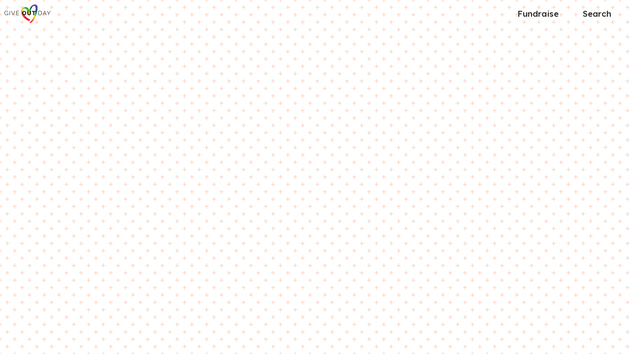

--- FILE ---
content_type: application/javascript
request_url: https://static-prod.mightycause.com/mc-client/chunk-NCPK4VMP.js
body_size: 1479
content:

!function(){try{var e="undefined"!=typeof window?window:"undefined"!=typeof global?global:"undefined"!=typeof globalThis?globalThis:"undefined"!=typeof self?self:{},n=(new e.Error).stack;n&&(e._sentryDebugIds=e._sentryDebugIds||{},e._sentryDebugIds[n]="bebab939-81f4-5f7b-a705-274f179747a6")}catch(e){}}();
import{Bb as B,Eb as N,Na as D,Ob as G,Sa as R,bc as q,cc as L,ea as b,ha as w,hc as V,ia as C,ja as S,jc as U,ka as x,lb as I,nb as F,pa as M,pb as P,qb as T,ra as y,rb as A,xa as E,yb as j}from"./chunk-ZGLVNJ3M.js";import{Eb as m,Lb as h,Lc as r,Nc as f,Rb as p,cc as d,hc as l,mc as o,nc as n,oc as v,vc as _,xc as u,yb as i}from"./chunk-WTJL4WI4.js";function O(t,c){t&1&&(o(0,"mat-error"),r(1," Email is "),o(2,"strong"),r(3,"required"),n()())}function W(t,c){if(t&1&&(o(0,"div")(1,"div",7)(2,"p"),r(3),n()(),o(4,"div",8)(5,"mat-form-field")(6,"mat-label"),r(7,"Email"),n(),v(8,"input",9),p(9,O,4,0,"mat-error"),n()()()),t&2){let e=u();i(3),f(" Enter your email address in the form below and we will send you further instructions on how to reset your password and activate your account on ",e.brand.name,". "),i(6),l(e.passwordResetForm.controls.email.errors&&e.passwordResetForm.controls.email.errors.required?9:-1)}}function k(t,c){if(t&1&&(o(0,"div")(1,"div",7)(2,"p"),r(3),n()()()),t&2){let e=u();i(3),f(" We've received your request! Please check your inbox or spam folder for an email from ",e.data.supportEmail," with further instructions for resetting your password. ")}}function z(t,c){if(t&1&&(o(0,"div")(1,"button",10),r(2," Continue "),n()()),t&2){let e=u();i(),d("active",e.spinner)}}function H(t,c){t&1&&(o(0,"div")(1,"button",11),r(2," Close "),n()()),t&2&&(i(),d("mat-dialog-close",!0))}var nt=(()=>{class t{constructor(e,s,a,g){this.appService=e,this.userService=s,this.fb=a,this.data=g,this.passwordResetForm=this.fb.group({email:["",P.required]}),this.spinner=!1,this.submitted=!1,this.brand=this.appService.currentBrand}ngOnInit(){this.passwordResetForm.controls.email.setValue(this.data.email)}resetPassword(){this.spinner=!0;let e={email:this.passwordResetForm.get("email").value,redirect_url:this.data.redirectUrl};this.userService.forgotPassword(e).subscribe({next:()=>{this.spinner=!1,this.submitted=!0},error:()=>{this.spinner=!1}})}static{this.\u0275fac=function(s){return new(s||t)(m(D),m(R),m(G),m(b))}}static{this.\u0275cmp=h({type:t,selectors:[["app-migration-password-reset"]],standalone:!1,decls:12,vars:7,consts:[["mat-dialog-title",""],["mat-icon-button","","aria-label","close",1,"dialog-close",3,"mat-dialog-close"],[1,"fa-solid","fa-times"],[3,"ngSubmit","formGroup"],["appDialogScroll",""],[1,"row","justify-content-center"],["align","end"],[1,"col-12"],[1,"col-12","col-md-6","offset-md-3"],["type","text","id","email","matInput","","formControlName","email"],["mat-raised-button","","color","primary","appLoadingBtn","",1,"custom","auto",3,"active"],["mat-raised-button","","color","primary",1,"custom","auto",3,"mat-dialog-close"]],template:function(s,a){s&1&&(o(0,"h3",0),r(1),n(),o(2,"button",1),v(3,"i",2),n(),o(4,"form",3),_("ngSubmit",function(){return a.resetPassword()}),o(5,"mat-dialog-content",4)(6,"div",5),p(7,W,10,2,"div")(8,k,4,1,"div"),n()(),o(9,"mat-dialog-actions",6),p(10,z,3,1,"div")(11,H,3,1,"div"),n()()),s&2&&(i(),f("Welcome to ",a.brand.name,"!"),i(),d("mat-dialog-close",!1),i(2),d("formGroup",a.passwordResetForm),i(3),l(a.submitted?-1:7),i(),l(a.submitted?8:-1),i(2),l(a.submitted?-1:10),i(),l(a.submitted?11:-1))},dependencies:[j,F,T,A,B,N,y,M,U,V,q,L,w,C,x,S,I,E],encapsulation:2})}}return t})();export{nt as a};

//# debugId=bebab939-81f4-5f7b-a705-274f179747a6


--- FILE ---
content_type: application/javascript
request_url: https://static-prod.mightycause.com/mc-client/chunk-NXHXIDMS.js
body_size: 6617
content:

!function(){try{var e="undefined"!=typeof window?window:"undefined"!=typeof global?global:"undefined"!=typeof globalThis?globalThis:"undefined"!=typeof self?self:{},n=(new e.Error).stack;n&&(e._sentryDebugIds=e._sentryDebugIds||{},e._sentryDebugIds[n]="25b15d71-d1ff-5d2e-aa3b-cb2948451a1a")}catch(e){}}();
import{a as Gt}from"./chunk-VLJYJM5S.js";import{a as Ft}from"./chunk-XSMHLXM3.js";import{c as At,i as Jt,k as Wt}from"./chunk-GXZ6IWCN.js";import{a as jt}from"./chunk-WTID4X65.js";import{A as rt,Bb as D,Eb as N,Ia as bt,Kc as Dt,Lb as P,Mc as Nt,Na as St,Ob as U,Pc as Pt,Qb as kt,Rb as Et,Uf as Lt,Wb as wt,Zd as Ut,bc as R,cc as L,da as lt,dc as Tt,ea as mt,fb as yt,ga as ct,gb as Mt,ha as st,hc as j,ia as dt,ic as Ot,ja as pt,jc as A,jf as J,ka as ut,kb as It,kc as Bt,la as gt,lf as Rt,nb as T,pa as ht,pb as I,qb as O,ra as w,rb as B,sa as ft,sc as Vt,ta as _t,ua as Ct,wa as vt,xa as xt,yb as V}from"./chunk-ZGLVNJ3M.js";import{Ca as q,Da as C,Ea as v,Eb as s,Fc as X,Gb as Y,Gc as Z,Hc as tt,Kc as M,Lb as k,Lc as r,Nc as b,Oc as et,Rb as u,Rd as it,Zd as nt,_a as z,_c as E,a as y,cc as f,ec as W,hc as g,id as F,ie as ot,kc as $,lc as K,le as at,mc as o,nc as n,oc as c,rc as G,sc as x,tb as Q,vc as _,xc as d,yb as l}from"./chunk-WTJL4WI4.js";import{a as H}from"./chunk-CS7K6LXP.js";var ie=["notificationContentRef"],ne=e=>[e],oe=(e,m)=>m.value;function ae(e,m){if(e&1&&(o(0,"div"),c(1,"app-block-editor",13),n()),e&2){let t=m.$implicit,i=m.index;l(),f("block",t)("index",i)}}function re(e,m){if(e&1){let t=x();o(0,"div",14)(1,"button",17),_("click",function(){C(t);let a=d(2);return v(a.loadReciteMe())}),r(2," Accessibility Tools "),n()()}}function le(e,m){if(e&1){let t=x();o(0,"div",16,4)(2,"button",18),_("click",function(){C(t);let a=M(1),h=d(2),p=M(16);return v(h.showCopyrightInput(p,a))}),c(3,"i",19),n()()}}function me(e,m){if(e&1&&(o(0,"div",12),u(1,re,3,0,"div",14),o(2,"p",15),r(3),n(),u(4,le,4,0,"div",16),n()),e&2){let t=d();l(),g(t.brand!=null&&t.brand.recite_me_accessibility_key?1:-1),l(),W("text-light",t.footer.copyright_text_color==="light"),l(),et(" Copyright \xA9 ",t.currentYear," ",t.footer.copyright_text," "),l(),g(t.editMode?4:-1)}}function ce(e,m){e&1&&G(0)}function se(e,m){e&1&&G(0)}function de(e,m){if(e&1&&(o(0,"div",20),u(1,ce,1,0,"ng-container",21)(2,se,1,0,"ng-container",21),n()),e&2){d();let t=M(12),i=M(14);l(),f("ngTemplateOutlet",t),l(),f("ngTemplateOutlet",i)}}function pe(e,m){e&1&&(o(0,"span",23),c(1,"i",24),n(),r(2,"Footer has unsaved changes. "))}function ue(e,m){if(e&1&&(o(0,"p",22),u(1,pe,3,0),n()),e&2){let t=d();l(),g(t.hasUnsavedChanges?1:-1)}}function ge(e,m){if(e&1){let t=x();o(0,"button",26),_("click",function(){C(t);let a=d(2);return v(a.discardChanges())}),o(1,"span",27),c(2,"i",28),n(),r(3,"Discard changes "),n(),o(4,"button",29),_("click",function(){C(t);let a=d(2);return v(a.saveChanges())}),o(5,"span",30),c(6,"i",31),n(),r(7,"Save changes "),n()}}function he(e,m){if(e&1&&(o(0,"div",25),u(1,ge,8,0),n()),e&2){let t=d();l(),g(t.hasUnsavedChanges?1:-1)}}function fe(e,m){e&1&&(o(0,"mat-error"),r(1," Name is "),o(2,"strong"),r(3,"required"),n()())}function _e(e,m){if(e&1&&(o(0,"mat-option",35),r(1),n()),e&2){let t=m.$implicit;f("value",t.value),l(),b(" ",t.viewValue," ")}}function Ce(e,m){if(e&1){let t=x();o(0,"form",32),_("ngSubmit",function(){C(t);let a=d();return v(a.onCopyrightFormSubmit())}),o(1,"mat-form-field")(2,"mat-label"),r(3,"Copyright name"),n(),c(4,"input",33),u(5,fe,4,0,"mat-error"),n(),o(6,"mat-form-field")(7,"mat-label"),r(8,"Text style"),n(),o(9,"mat-select",34),$(10,_e,2,2,"mat-option",35,oe),n()(),o(12,"div",36)(13,"button",37),_("click",function(){C(t);let a=d();return v(a.cancelCopyrightEdit())}),r(14," Cancel "),n(),o(15,"button",38),r(16," Apply "),n()()()}if(e&2){let t=d();f("formGroup",t.copyrightForm),l(5),g(t.copyrightForm.controls.name.errors&&t.copyrightForm.controls.name.errors.required?5:-1),l(5),K(t.textStyles)}}var Xe=(()=>{class e{constructor(t,i,a,h,p,S,Ht,qt,zt,Qt,Yt){this.popper=t,this.fb=i,this.contentBlocksService=a,this.dialog=h,this.snackbar=p,this.notificationService=S,this.brandService=Ht,this.brandNavService=qt,this.appService=zt,this.dynamicScriptLoader=Qt,this.platformId=Yt,this.currentYear=new Date().getFullYear(),this.hasUnsavedChanges=!1,this.textStyles=[{value:"light",viewValue:"Light"},{value:"dark",viewValue:"Dark"}],this.copyrightForm=this.fb.group({name:["",[I.required,I.maxLength(50)]],textStyle:["dark"]}),this.subscription=new y}ngOnInit(){this.copyrightForm.controls.name.setValue(this.footer?.copyright_text),this.copyrightForm.controls.textStyle.setValue(this.footer?.copyright_text_color||"dark"),this.brand=this.brandService?.data.id?this.brandService.data:this.appService.currentBrand,this.originalFooter=JSON.parse(JSON.stringify(this.footer)),this.contentBlocksService.editMode=this.editMode,this.subscription.add(this.contentBlocksService.unsavedChangesState.subscribe(t=>{this.hasUnsavedChanges=t,this.computeNotificationBar()}))}ngOnChanges(t){t.editMode&&!t.editMode.firstChange&&(this.contentBlocksService.editMode=this.editMode)}ngOnDestroy(){this.subscription.unsubscribe(),this.contentBlocksService.unsavedChanges=!1,this.notificationService.close()}showCopyrightInput(t,i){this.copyrightInputRef=this.popper.open({content:t,origin:i})}onCopyrightFormSubmit(){this.copyrightForm.invalid||(this.footer.copyright_text=this.copyrightForm.value.name,this.footer.copyright_text_color=this.copyrightForm.value.textStyle,this.copyrightInputRef.close(),this.contentBlocksService.unsavedChanges=!0)}cancelCopyrightEdit(){this.copyrightInputRef.close()}saveChanges(){let t={brand_id:this.brand.id,brand_navigation:{data:H({},this.footer?.data),copyright_text:this.footer?.copyright_text,copyright_text_color:this.footer?.copyright_text_color}};this.brandNavService.updateFooter(this.footer.id,t).subscribe({next:i=>{this.footer=i,this.originalFooter=JSON.parse(JSON.stringify(i)),this.snackbar.open("Footer changes have been saved successfully.","",{duration:5e3}),this.contentBlocksService.unsavedChanges=!1},error:i=>{console.error("Error saving footer:",i),this.snackbar.open("Error saving footer changes. Please try again.","",{duration:5e3})}})}discardChanges(){this.dialog.open(Vt,{data:{title:"Are you sure?",content:"All changes you've made since the last save will be discarded.",confirmButtonText:"Discard changes",cancelButtonText:"Cancel"}}).afterClosed().subscribe(i=>{i&&(this.footer=JSON.parse(JSON.stringify(this.originalFooter)),this.copyrightForm.controls.name.setValue(this.footer?.copyright_text),this.copyrightForm.controls.textStyle.setValue(this.footer?.copyright_text_color||"dark"),this.contentBlocksService.unsavedChanges=!1)})}loadReciteMe(){at(this.platformId)&&this.dynamicScriptLoader.loadScript("reciteme-accessibility-js").then(()=>{let t=this.brand.recite_me_accessibility_key,i=window.reciteMe;i(t)()})}computeNotificationBar(){this.editMode&&this.hasUnsavedChanges?this.notificationService.open(this.notificationContentRef,"fixed"):this.notificationService.close()}static{this.\u0275fac=function(i){return new(i||e)(s(Lt),s(U),s(At),s(ct),s(yt),s(Ft),s(J),s(jt),s(St),s(bt),s(z))}}static{this.\u0275cmp=k({type:e,selectors:[["app-brand-footer"]],viewQuery:function(i,a){if(i&1&&X(ie,5),i&2){let h;Z(h=tt())&&(a.notificationContentRef=h.first)}},inputs:{footer:"footer",editMode:"editMode"},features:[q],decls:17,vars:6,consts:[["notificationContentRef",""],["footerStatusTemplate",""],["editActionButtonsTemplate",""],["copyrightInlineField",""],["copyrightEditBtn",""],[1,"bg-white","shadow","rounded"],[1,"mce-footer"],[4,"ngFor","ngForOf"],[1,"bottom-content","d-md-flex","justify-content-between","align-items-center","px-3"],[1,"xs","mb-md-0","powered-by","text-center"],[1,"logo"],["aria-label","Mightycause",1,"fa-kit","fa-mightytext"],[1,"bottom-right-content","d-md-flex","align-items-center","text-center"],["disabledControl","true",3,"block","index"],[1,"me-md-2"],[1,"xs","mb-0"],[1,"position-absolute","top-50","start-100","translate-middle","copyright-edit-btn"],["mat-raised-button","","color","primary","type","button",1,"custom",3,"click"],["mat-mini-fab","","aria-label","Edit copyright name","type","button",1,"custom","xs","secondary",3,"click"],[1,"fal","fa-pencil"],["id","brand-edit-header",1,"d-flex","align-items-center","justify-content-between","shadow"],[4,"ngTemplateOutlet"],[1,"status-text","mb-0","ms-2"],[1,"me-1"],[1,"fa-light","fa-info-circle"],[1,"edit-action-buttons"],["color","accent","mat-button","","type","button",1,"custom","me-1","discard",3,"click"],[1,"left-icon","text-danger"],[1,"fa-light","fa-trash-can-xmark"],["color","accent","mat-button","","type","button",1,"custom","me-1","save",3,"click"],[1,"left-icon","text-primary"],[1,"fa-light","fa-floppy-disk"],[1,"brand-name-form","p-2",3,"ngSubmit","formGroup"],["type","text","matInput","","placeholder","Copyright name","formControlName","name","maxlength","50"],["formControlName","textStyle"],[3,"value"],[1,"text-end","mt-2"],["mat-button","","type","button",1,"custom","secondary",3,"click"],["mat-button","","type","submit",1,"custom"]],template:function(i,a){i&1&&(o(0,"div",5)(1,"div",6),u(2,ae,2,2,"div",7),o(3,"div",8)(4,"p",9),r(5," Powered by "),o(6,"span",10),c(7,"i",11),n()(),u(8,me,5,6,"div",12),n()()(),u(9,de,3,2,"ng-template",null,0,F)(11,ue,2,1,"ng-template",null,1,F)(13,he,2,1,"ng-template",null,2,F)(15,Ce,17,2,"ng-template",null,3,F)),i&2&&(l(2),f("ngForOf",E(4,ne,a.footer.data)),l(2),W("text-light",a.footer.copyright_text_color==="light"),l(4),g(a.footer?8:-1))},dependencies:[ot,it,nt,kt,V,T,O,B,P,D,N,vt,w,Ct,Ot,j,R,L,Bt,A,Nt,Dt,wt,gt,Mt,Wt,Jt],styles:[".mce-footer[_ngcontent-%COMP%]{position:relative}.mce-footer[_ngcontent-%COMP%]   .bottom-content[_ngcontent-%COMP%]{position:absolute;bottom:3rem;left:0;right:0;z-index:10}.mce-footer[_ngcontent-%COMP%]   .bottom-content[_ngcontent-%COMP%]   .powered-by[_ngcontent-%COMP%]   .logo[_ngcontent-%COMP%]{position:relative;top:1px}.mce-footer[_ngcontent-%COMP%]   .bottom-content[_ngcontent-%COMP%]   .copyright-edit-btn[_ngcontent-%COMP%]{z-index:9}@media (max-width: 575.98px){.mce-footer[_ngcontent-%COMP%]   .bottom-content[_ngcontent-%COMP%]{bottom:1rem}}#brand-edit-header[_ngcontent-%COMP%]{padding:1px;background:var(--mc-secondary-100)}#brand-edit-header[_ngcontent-%COMP%]   .status-text[_ngcontent-%COMP%]{color:var(--mc-text-primary)}#brand-edit-header[_ngcontent-%COMP%]   .status-text[_ngcontent-%COMP%]   a[_ngcontent-%COMP%]{color:var(--mc-text-attention)}#brand-edit-header[_ngcontent-%COMP%]   .status-text[_ngcontent-%COMP%]   a[_ngcontent-%COMP%]:hover{color:var(--mc-text-primary)}"]})}}return e})();var ve=e=>["/brand",e,"brand-settings"];function xe(e,m){if(e&1){let t=x();o(0,"div",28)(1,"div",30)(2,"button",31),_("click",function(){C(t);let a=d(2);return v(a.uploadCardImage())}),o(3,"span",24),c(4,"i",32),n(),o(5,"span"),r(6,"Image"),n()()(),c(7,"div",33),n()}}function be(e,m){e&1&&(o(0,"div",37)(1,"div",38),c(2,"mat-spinner",39),n()())}function Se(e,m){if(e&1){let t=x();o(0,"div",29)(1,"div",30)(2,"button",34),_("click",function(){C(t);let a=d(2);return v(a.uploadCardImage())}),c(3,"i",35),n()(),o(4,"div"),c(5,"img",36),n(),u(6,be,3,0,"div",37),n()}if(e&2){let t=d(2);l(5),f("src",t.removeResizeFromUrl(t.metadataForm.controls.ogImageUrl.value),Q),l(),g(t.imgLoading?6:-1)}}function ye(e,m){if(e&1&&(o(0,"div",18)(1,"div",20),u(2,xe,8,0,"div",28)(3,Se,7,2,"div",29),n()()),e&2){let t=d();l(2),g(t.metadataForm.controls.ogImageUrl.value?-1:2),l(),g(t.metadataForm.controls.ogImageUrl.value?3:-1)}}function Me(e,m){e&1&&(o(0,"mat-error"),r(1," Please enter valid JSON-LD "),n())}function Fe(e,m){if(e&1){let t=x();o(0,"div",26)(1,"label",40),r(2,"Structured Markup ("),o(3,"a",41),r(4,"JSON-LD"),n(),r(5,")"),n(),o(6,"ngx-monaco-editor",42),_("onInit",function(a){C(t);let h=d();return v(h.onEditorInit(a))}),n(),u(7,Me,2,0,"mat-error"),n()}if(e&2){let t=d();l(6),f("options",t.editorOptions),l(),g(t.metadataForm.controls.schemaMarkup.hasError("invalidJSON")?7:-1)}}var pi=(()=>{class e{constructor(t,i,a,h,p,S){this.fb=t,this.uploadCareService=i,this.dialogRef=a,this.data=h,this.viewContainerRef=p,this.brandService=S,this.metadataForm=this.fb.group({enableSearch:[!0],shareTitle:[""],shareDescription:[""],metaTitle:[{value:"",disabled:!0}],metaDescription:[""],useCustomImage:[!1],ogImageUrl:[""],ogImageUuid:[""],ogImageWidth:[null],ogImageHeight:[null],useCustomSchemaMarkup:[!1],schemaMarkup:["",[I.required,Et.jsonValidator]]}),this.imgLoading=!1,this.editorOptions={theme:"vs-dark",language:"json",automaticLayout:!0,minimap:{enabled:!1},wordWrap:"on",wrappingIndent:"indent"},this.subscriptions=new y,this.brand=this.brandService.data}ngOnInit(){this.patchFormValues(),this.setupFormListeners()}ngOnDestroy(){this.subscriptions.unsubscribe()}ngAfterViewInit(){import("./chunk-PSCZCXKD.js").then(t=>{this.cardImageWidget=this.viewContainerRef.createComponent(t.UcWidgetCustomComponent).instance,this.uploadCareService.initWidget(this.cardImageWidget),this.cardImageWidget.crop="1200x627 minimum, 200x200"})}onFormSubmit(){let t=this.metadataForm.value,i={description:t.metaDescription,seo_no_index:!t.enableSearch,og_title:t.shareTitle,og_description:t.shareDescription,og_image_url:t.useCustomImage?t.ogImageUrl:void 0,og_image_uuid:t.useCustomImage?t.ogImageUuid:void 0,og_image_width:t.useCustomImage?t.ogImageWidth:void 0,og_image_height:t.useCustomImage?t.ogImageHeight:void 0,schema_markup:t.useCustomSchemaMarkup?this.minifyJSON(t.schemaMarkup):void 0};this.dialogRef.close(i)}uploadCardImage(){let t=new y,i=p=>{t.unsubscribe(),this.metadataForm.patchValue({ogImageUrl:p.cdnUrl,ogImageUuid:p.uuid,ogImageHeight:p.crop?.sh??p.crop?.height,ogImageWidth:p.crop?.sw??p.crop?.width})},a=!1,h=this.metadataForm.get("ogImageUrl")?.value;this.uploadCareService.getExistingUCImageUrl(h,a,i).then(p=>{p&&(this.cardImageWidget.value=this.uploadCareService.fileFrom("uploaded",p)),this.cardImageWidget.openDialog(),t.add(this.cardImageWidget.onProgress.subscribe(()=>{this.imgLoading=!0})),t.add(this.cardImageWidget.onUploadComplete.subscribe(S=>{this.imgLoading=!0,i(S),this.imgLoading=!1}))}).catch(p=>{console.error("Error in uploadCardImage:",p)})}removeResizeFromUrl(t){if(!t)return"";let i=t.replace(/-\/resize\/\d+x\d+/,"");return i.endsWith("/")&&i.indexOf("/")!==i.lastIndexOf("/")&&(i=i.slice(0,-1)),t.endsWith("/")&&!i.endsWith("/")&&(i+="/"),i}patchFormValues(){let t=this.data.metadataStored??{};this.metadataForm.patchValue({metaTitle:this.data.pageTitle,enableSearch:!t.seo_no_index,shareTitle:t.og_title??"",shareDescription:t.og_description??"",metaDescription:t.description??"",useCustomImage:!!t.og_image_url,ogImageUrl:t.og_image_url??"",ogImageUuid:t.og_image_uuid??"",ogImageWidth:t.og_image_width??null,ogImageHeight:t.og_image_height??null,useCustomSchemaMarkup:!!t.schema_markup,schemaMarkup:this.formatJSON(t.schema_markup)||""})}setupFormListeners(){this.subscriptions.add(this.metadataForm.controls.useCustomSchemaMarkup.valueChanges.subscribe(t=>{t?this.metadataForm.controls.schemaMarkup.enable():this.metadataForm.controls.schemaMarkup.disable()}))}formatJSON(t){try{return JSON.stringify(JSON.parse(t),null,2)}catch{return t}}minifyJSON(t){try{return JSON.stringify(JSON.parse(t))}catch{return t}}onEditorInit(t){t.getAction("editor.action.formatDocument").run(),t.setValue(this.metadataForm.controls.schemaMarkup.value||""),t.onDidChangeModelContent(()=>{let i=t.getValue();this.metadataForm.patchValue({schemaMarkup:i},{emitEvent:!0})}),this.subscriptions.add(this.metadataForm.controls.schemaMarkup.valueChanges.subscribe(i=>{i!==t.getValue()&&t.setValue(i||"")}))}static{this.\u0275fac=function(i){return new(i||e)(s(U),s(Rt),s(lt),s(mt),s(Y),s(J))}}static{this.\u0275cmp=k({type:e,selectors:[["app-modular-content-metadata"]],standalone:!1,decls:57,vars:9,consts:[["mat-dialog-title",""],["mat-dialog-close","","mat-icon-button","","aria-label","close",1,"dialog-close"],[1,"fa-solid","fa-times"],[3,"ngSubmit","formGroup"],["appDialogScroll",""],[1,"sm"],["target","_blank",3,"routerLink"],[1,"d-flex","justify-content-between","my-2"],[1,"mb-0"],["color","primary","aria-label","slide","formControlName","enableSearch"],[1,"mb-2"],["type","text","matInput","","formControlName","metaTitle"],["appearance","outline",1,"mb-2"],["matInput","","formControlName","metaDescription","maxlength","160"],["align","end"],["type","text","matInput","","formControlName","shareTitle","maxlength","90","cdkFocusInitial",""],["matInput","","formControlName","shareDescription","maxlength","270"],["formControlName","useCustomImage"],[1,"mt-2","row"],[1,"row"],[1,"col-12"],[1,"d-flex","justify-content-between","align-items-center","mb-2"],["formControlName","useCustomSchemaMarkup"],["href","https://developers.google.com/search/docs/appearance/structured-data/intro-structured-data","mat-button","","target","_blank","rel","noopener noreferrer","aria-label","How markups work (opens in new window)",1,"custom","secondary","sm"],[1,"left-icon"],["aria-hidden","true",1,"fa-solid","fa-circle-info"],[1,"form-group"],["mat-button","",1,"custom"],[1,"edit-box","min-height","unadded-section","mb-3"],[1,"edit-box","added-section"],[1,"edit-btn-box"],["mat-raised-button","","color","accent","type","button",1,"custom","pill",3,"click"],[1,"fas","fa-plus-circle"],[1,"content"],["mat-fab","","aria-label","Edit","type","button",1,"custom","secondary",3,"click"],[1,"fal","fa-pencil"],["alt","Share image",1,"mb-3","shadow-lg","share-image",3,"src"],[1,"update-overlay"],[1,"spinner"],["diameter","50"],["for","schemaMarkup"],["href","https://json-ld.org/playground/","target","_blank"],["id","schemaMarkup",3,"onInit","options"]],template:function(i,a){i&1&&(o(0,"h3",0),r(1,"Metadata"),n(),o(2,"button",1),c(3,"i",2),n(),o(4,"form",3),_("ngSubmit",function(){return a.onFormSubmit()}),o(5,"mat-dialog-content",4)(6,"p",5),r(7," The share values below will override platform defaults. To edit the defaults, visit "),o(8,"a",6),r(9,"Social Share Settings"),n(),r(10,". "),n(),o(11,"div",7)(12,"p",8),r(13,"Search Engine Discoverability"),n(),c(14,"mat-slide-toggle",9),n(),o(15,"mat-form-field",10)(16,"mat-label"),r(17,"Meta (SEO) title"),n(),c(18,"input",11),o(19,"mat-hint"),r(20,"Title set in page editor"),n()(),o(21,"mat-form-field",12)(22,"mat-label"),r(23,"Meta (SEO) description"),n(),c(24,"textarea",13),o(25,"mat-hint",14),r(26),n()(),o(27,"mat-form-field",10)(28,"mat-label"),r(29,"Share title"),n(),c(30,"input",15),o(31,"mat-hint",14),r(32),n()(),o(33,"mat-form-field",12)(34,"mat-label"),r(35,"Share description"),n(),c(36,"textarea",16),o(37,"mat-hint",14),r(38),n()(),o(39,"div")(40,"mat-checkbox",17),r(41,"Use unique social share image for this page"),n(),u(42,ye,4,2,"div",18),n(),o(43,"div",19)(44,"div",20)(45,"div",21)(46,"mat-checkbox",22),r(47," Use structured markup for this page "),n(),o(48,"a",23)(49,"span",24),c(50,"i",25),n(),o(51,"span"),r(52,"How markups work"),n()()(),u(53,Fe,8,2,"div",26),n()()(),o(54,"mat-dialog-actions",14)(55,"button",27),r(56,"Done"),n()()()),i&2&&(l(4),f("formGroup",a.metadataForm),l(4),f("routerLink",E(7,ve,a.brand.id)),l(18),b("",(a.metadataForm.controls.metaDescription.value==null?null:a.metadataForm.controls.metaDescription.value.length)||0," / 160"),l(6),b("",(a.metadataForm.controls.shareTitle.value==null?null:a.metadataForm.controls.shareTitle.value.length)||0," / 90"),l(6),b("",(a.metadataForm.controls.shareDescription.value==null?null:a.metadataForm.controls.shareDescription.value.length)||0," / 270"),l(4),g(a.metadataForm.controls.useCustomImage.value?42:-1),l(11),g(a.metadataForm.controls.useCustomSchemaMarkup.value?53:-1))},dependencies:[rt,V,T,O,B,P,D,N,ft,w,ht,_t,A,j,R,Tt,L,st,dt,ut,pt,Pt,Ut,It,xt,Gt],styles:[".edit-box.added-section[_ngcontent-%COMP%]   .share-image[_ngcontent-%COMP%]{max-height:250px;width:100%;object-fit:contain}ngx-monaco-editor[_ngcontent-%COMP%]{height:300px;border:1px solid #ccc}"]})}}return e})();export{Xe as a,pi as b};

//# debugId=25b15d71-d1ff-5d2e-aa3b-cb2948451a1a


--- FILE ---
content_type: image/svg+xml
request_url: https://imagecdn.mightycause.com/34a76188-fc6d-4f06-8856-5dd88d200fc5/
body_size: 6307
content:
<?xml version="1.0" encoding="UTF-8"?>
<svg id="Layer_2" data-name="Layer 2" xmlns="http://www.w3.org/2000/svg" xmlns:xlink="http://www.w3.org/1999/xlink" viewBox="0 0 431.46 173.73">
  <defs>
    <style>
      .cls-1, .cls-2 {
        fill: none;
      }

      .cls-2 {
        clip-path: url(#clippath);
      }

      .cls-3 {
        fill: url(#linear-gradient);
      }

      .cls-4 {
        fill: #231f20;
      }
    </style>
    <clipPath id="clippath">
      <path class="cls-1" d="m250.61,17.84c-9.02,9.89-15.23,23.03-19.54,35.8-1.62-5.34-3.47-10.51-6.91-15.12-10.98-14.69-29.88-17.46-45.75-8.98-8.88,4.74-16.46,11.98-20.15,21.48-3.43,8.81-2.75,18.5-.32,27.47,4.1,15.12,11.82,29.01,22.05,40.83,12.36,14.28,27.86,25.62,44.95,33.58,4.1,1.91,9.3-.8,12.38-3.52,1.85-1.64,6.4-7.44,2.26-9.37-25.98-12.11-48.62-32.2-60.1-58.85-2.86-6.63-5.05-13.71-5.68-20.93-.32-3.65-.17-7.22.81-10.76.41-1.48.93-2.82,1.68-4.16-.02.04.25-.36.52-.75.25-.37.48-.73.48-.76.4-.48,1.17-1.41.84-1.09.45-.45.94-.88,1.44-1.29-.47.39.49-.34.69-.5.23-.18.39-.31.51-.41.15-.06.34-.14.6-.26.49-.22.98-.47,1.49-.67-.24.11.39-.07.99-.24.49-.14.95-.29.91-.28.37-.08.65-.14.84-.19,0,.02.12.02.54-.03,1.76-.19,3.41-.14,5.15.15,6.07,1,11.44,4.6,15.27,9.35,4.88,6.06,6.57,12.85,8.77,20.13,2.61,8.62,5.22,17.16,6.57,26.09.59,3.94,5.71,3.16,8.32,2.19,3.79-1.39,8.24-4.48,9.29-8.64,2.45-9.62,3.7-19.46,6.05-29.1,2.64-10.82,6.99-21.42,12.75-30.96,1.47-2.44,2.19-3.5,4.03-5.76,2.18-2.67,2.18-2.61,4.76-4.78.33-.28,1.6-1.06.03-.02.5-.33,1-.66,1.49-.99.15-.1.49-.29.69-.4.31-.15.62-.3.93-.44.35-.16.71-.32,1.07-.47.07-.01.75-.24.91-.28.61-.15,1.21-.33,1.81-.48.26-.06.45-.11.59-.15.14,0,.37-.02.75-.06,3.54-.36,6.66.08,10.01,2.47,2.77,1.97,4.97,5.62,6.03,9.09,1.74,5.68,1.48,11.81,1.08,17.67-.04.67-.1,1.33-.15,2-.02.29-.05.58-.07.88-.15,1.52-.31,3.04-.48,4.55-.39,3.36-.87,6.72-1.4,10.06-2.78,17.26-7.24,34.38-13.82,50.59-3.71,9.16-9.02,19.54-14.82,28.37-5.64,8.59-12.98,16.94-21.09,23.69-2.26,1.88-6.02,7.06-2.27,9.37,3.78,2.32,9.59-1.21,12.38-3.52,32.98-27.43,49.87-70.35,56.82-111.71,1.2-7.12,2.07-14.28,2.61-21.48.48-6.47.71-13.06-1.25-19.32C305.6,6.36,297.55.12,286.37,0,286.25,0,286.13,0,286.02,0c-13.67,0-26.47,8.04-35.41,17.84"/>
    </clipPath>
    <linearGradient id="linear-gradient" x1="187.54" y1="381.07" x2="188.21" y2="381.07" gradientTransform="translate(-46373.58 94655.93) scale(248.17 -248.17)" gradientUnits="userSpaceOnUse">
      <stop offset="0" stop-color="#ec1c24"/>
      <stop offset=".09" stop-color="#ec1c24"/>
      <stop offset=".39" stop-color="#ffdd15"/>
      <stop offset=".62" stop-color="#00a14b"/>
      <stop offset=".78" stop-color="#224099"/>
      <stop offset="1" stop-color="#7f3f97"/>
    </linearGradient>
  </defs>
  <g id="Layer_1-2" data-name="Layer 1">
    <g>
      <g class="cls-2">
        <rect class="cls-3" x="117.93" y="-23.76" width="229.84" height="222.81" transform="translate(40.52 245.48) rotate(-60)"/>
      </g>
      <g>
        <path class="cls-4" d="m30.9,94.22c-3.65,3.98-7.83,5.97-12.55,5.97-2.65,0-5.1-.57-7.33-1.71-2.23-1.14-4.17-2.65-5.8-4.53-1.64-1.88-2.92-4.01-3.84-6.39-.92-2.38-1.38-4.82-1.38-7.33s.45-5.12,1.35-7.52c.9-2.4,2.16-4.51,3.76-6.33,1.6-1.82,3.52-3.28,5.75-4.37,2.23-1.09,4.65-1.63,7.27-1.63,1.92,0,3.66.21,5.22.64,1.57.42,2.97,1.02,4.2,1.77,1.23.76,2.31,1.66,3.23,2.71.92,1.05,1.69,2.2,2.32,3.46l-2.99,1.99c-1.29-2.43-2.97-4.22-5.03-5.36-2.06-1.14-4.41-1.71-7.02-1.71-2.18,0-4.14.46-5.89,1.38-1.75.92-3.24,2.15-4.48,3.68-1.24,1.53-2.18,3.28-2.85,5.25-.66,1.97-.99,4.01-.99,6.11,0,2.21.38,4.31,1.13,6.3.76,1.99,1.8,3.73,3.12,5.23,1.33,1.49,2.88,2.68,4.67,3.57,1.79.88,3.73,1.33,5.83,1.33,2.25,0,4.39-.53,6.41-1.58,2.03-1.05,3.98-2.7,5.86-4.95v-6.58h-8.68v-2.99h12v19.3h-3.32v-5.69Z"/>
        <rect class="cls-4" x="47.93" y="60.71" width="3.81" height="39.2"/>
        <polygon class="cls-4" points="66.95 60.66 80.99 95.1 94.93 60.66 99.02 60.66 82.65 99.91 79.28 99.91 62.92 60.66 66.95 60.66"/>
        <polygon class="cls-4" points="136.56 96.48 136.56 99.91 110.19 99.91 110.19 60.66 136.06 60.66 136.06 64.08 114 64.08 114 78.24 133.24 78.24 133.24 81.5 114 81.5 114 96.48 136.56 96.48"/>
        <path class="cls-4" d="m184.55,100.24c-2.8,0-5.35-.57-7.63-1.71-2.28-1.14-4.25-2.64-5.89-4.51-1.64-1.86-2.91-3.99-3.82-6.39-.9-2.4-1.35-4.87-1.35-7.41s.47-5.07,1.41-7.46c.94-2.39,2.25-4.5,3.93-6.33,1.68-1.82,3.67-3.28,5.97-4.37,2.3-1.09,4.82-1.63,7.55-1.63s5.34.57,7.63,1.71c2.29,1.14,4.25,2.65,5.89,4.53,1.64,1.88,2.9,4.02,3.79,6.41.88,2.4,1.33,4.83,1.33,7.3s-.47,5.07-1.41,7.46c-.94,2.4-2.24,4.51-3.9,6.33-1.66,1.83-3.64,3.29-5.94,4.4-2.3,1.11-4.82,1.66-7.55,1.66m-9.45-19.9c0,1.51.21,2.98.64,4.4.42,1.42,1.03,2.68,1.82,3.79.79,1.11,1.79,1.99,2.99,2.65,1.2.66,2.57.99,4.12.99s2.97-.35,4.15-1.05c1.18-.7,2.16-1.61,2.96-2.74.79-1.12,1.38-2.4,1.77-3.81.39-1.42.58-2.87.58-4.34s-.21-2.98-.64-4.4c-.42-1.42-1.04-2.67-1.85-3.76-.81-1.09-1.81-1.95-2.99-2.6-1.18-.64-2.52-.97-4.04-.97-1.59,0-2.97.34-4.15,1.02-1.18.68-2.17,1.58-2.96,2.68-.79,1.11-1.39,2.37-1.8,3.79-.41,1.42-.61,2.87-.61,4.34"/>
        <path class="cls-4" d="m230.99,92.17c1.55,0,2.86-.32,3.93-.97,1.07-.64,1.94-1.5,2.6-2.57.66-1.07,1.13-2.29,1.41-3.68.28-1.38.41-2.79.41-4.23v-20.07h9.07v20.07c0,2.73-.34,5.27-1.02,7.63-.68,2.36-1.73,4.42-3.15,6.19-1.42,1.77-3.23,3.16-5.42,4.17-2.19,1.01-4.8,1.52-7.82,1.52s-5.81-.53-8.02-1.6c-2.21-1.07-4.01-2.5-5.39-4.28-1.38-1.79-2.4-3.86-3.04-6.22-.65-2.36-.97-4.83-.97-7.41v-20.07h9.07v20.07c0,1.51.15,2.95.44,4.31.29,1.36.77,2.58,1.44,3.65.66,1.07,1.52,1.92,2.57,2.54,1.05.63,2.35.94,3.9.94"/>
        <polygon class="cls-4" points="290.81 68.62 278.87 68.62 278.87 99.91 269.8 99.91 269.8 68.62 257.8 68.62 257.8 60.66 290.81 60.66 290.81 68.62"/>
        <path class="cls-4" d="m318.87,99.91v-39.25h13.27c3.13,0,5.88.52,8.24,1.55,2.36,1.03,4.32,2.43,5.89,4.2,1.57,1.77,2.74,3.84,3.51,6.22.77,2.38,1.16,4.91,1.16,7.6,0,2.99-.44,5.69-1.33,8.1-.89,2.41-2.14,4.48-3.76,6.19-1.62,1.71-3.59,3.04-5.92,3.98-2.32.94-4.92,1.41-7.8,1.41h-13.27Zm28.2-19.68c0-2.36-.33-4.52-1-6.5-.66-1.97-1.63-3.68-2.9-5.11-1.27-1.44-2.83-2.55-4.67-3.35-1.84-.79-3.96-1.19-6.36-1.19h-9.45v32.4h9.45c2.43,0,4.58-.42,6.44-1.24,1.86-.83,3.42-1.97,4.67-3.43,1.25-1.46,2.2-3.17,2.85-5.14.64-1.97.97-4.12.97-6.44"/>
        <path class="cls-4" d="m358.59,99.91l16.42-39.25h3.15l16.42,39.25h-4.15l-5.09-12.27h-17.64l-5.03,12.27h-4.09Zm18.02-34.72l-8.07,19.41h15.92l-7.85-19.41Z"/>
        <polygon class="cls-4" points="401.44 60.66 414.32 81.78 427.26 60.66 431.46 60.66 416.2 85.32 416.2 99.91 412.39 99.91 412.39 85.21 397.24 60.66 401.44 60.66"/>
      </g>
    </g>
  </g>
</svg>